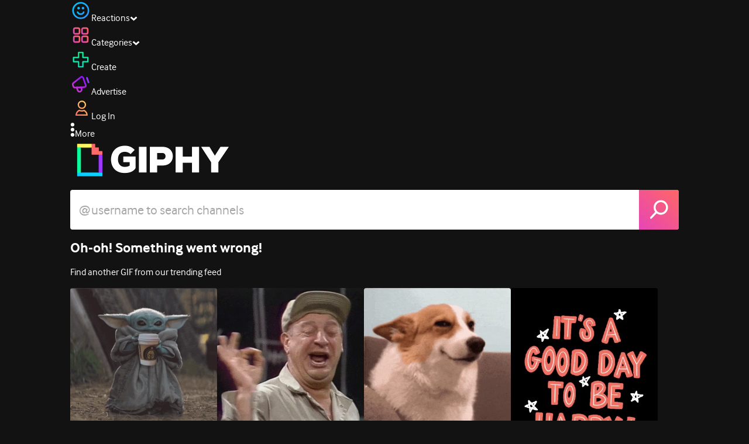

--- FILE ---
content_type: application/javascript
request_url: https://giphy.com/_next/static/chunks/app/layout-41e4d20c0ce924b9.js
body_size: 3328
content:
(self.webpackChunk_N_E=self.webpackChunk_N_E||[]).push([[3185],{31777:function(e,n,t){Promise.resolve().then(t.bind(t,26341)),Promise.resolve().then(t.bind(t,1919)),Promise.resolve().then(t.bind(t,48559)),Promise.resolve().then(t.t.bind(t,45874,23)),Promise.resolve().then(t.t.bind(t,26300,23)),Promise.resolve().then(t.t.bind(t,58389,23)),Promise.resolve().then(t.t.bind(t,91308,23))},26341:function(e,n,t){"use strict";t.d(n,{DatadogProvider:function(){return u}});var r,i,s=t(74101),o=t(2850);let a="dev",c=.8;{let e=window.location.hostname;"giphy.com"===e||/media[0-4]?\.giphy\.com/.test(e)?a="prod":"beta.giphy.com"===e?(a="beta",c=0):"dev.giphy.tech"===e&&(a="dev",c=0)}let l=!0;if("undefined"!=typeof navigator){let e=null!==(i=null===(r=navigator.userAgent)||void 0===r?void 0:r.toLowerCase())&&void 0!==i?i:"";(e.includes("bot")||e.includes("spider")||e.includes("crawl")||e.includes("naver")||e.includes("yeti"))&&(l=!1)}function u(){return null}l&&o.v.init({applicationId:"2e32d33c-02cc-4220-a02c-966ed22bc5e7",clientToken:"pub28375b7deaed5dfd464c0bf6a7992bf5",site:"datadoghq.com",service:"web-app-nextjs",env:a,version:s.publicRuntimeConfig.ddVersion,sessionSampleRate:c,sessionReplaySampleRate:.8,trackUserInteractions:!0,trackResources:!0,trackLongTasks:!0,traceSampleRate:.8,defaultPrivacyLevel:"mask-user-input",beforeSend:e=>{try{if("view"===e.type){let n=new URL(e.view.url);n.pathname.startsWith("/search/")?/stickers?$/.test(n.pathname)||/transparent(-gifs?)?$/.test(n.pathname)?e.view.name="/search/[term-stickers]":/clips$/.test(n.pathname)?e.view.name="/search/[term-clips]":/\/search\/\@[^-]+-.+/.test(n.pathname)?e.view.name="/search/@[channel]-[term]":e.view.name="/search/[term-gifs]":n.pathname.startsWith("/gifs/")?e.view.name="/gifs/[slug]":n.pathname.startsWith("/clips/")?e.view.name="/clips/[slug]":n.pathname.startsWith("/media/")?e.view.name="/media/[slug]":n.pathname.startsWith("/explore/")?/stickers?$/.test(n.pathname)||/transparent(-gifs?)?$/.test(n.pathname)?e.view.name="/explore/[term-stickers]":/clips$/.test(n.pathname)?e.view.name="/explore/[term-clips]":e.view.name="/explore/[term-gifs]":n.pathname.startsWith("/stickers/")?e.view.name="/stickers/[slug]":n.pathname.startsWith("/password/change/")?e.view.name="/password/change/[token]":n.pathname in["/404","/500","/artists","/edit/calendar","/edit/tags","/favorites","/join","/login","/password","/password/change","/trending-gifs"]||(/\/[^/]+\/clips$/.test(n.pathname)?e.view.name="/[channel]/clips":/\/[^/]+\/stories$/.test(n.pathname)?e.view.name="/[channel]/explore/[term]":/\/[^/]+\/search\/.+/.test(n.pathname)?e.view.name="/[channel]/search/[term]":/\/[^/]+\/tagged\/.+/.test(n.pathname)?e.view.name="/[channel]/tagged/[tag]":/\/[^/]+\/.+/.test(n.pathname)?e.view.name="/[channel]/[...subchannels]":e.view.name="/[channel]")}return!0}catch(e){return!1}}})},1919:function(e,n,t){"use strict";t.d(n,{C:function(){return c}});var r=t(27573),i=t(81695),s=t(27522),o=t(7653);let a="39588136",c={c1:"2",c2:a,options:{enableFirstPartyCookie:!0}};n.default=function(){let e=(0,i.usePathname)(),n=(0,o.useRef)(e);return(0,o.useEffect)(()=>{var t;n.current!==e&&(n.current="",(null===(t=window.COMSCORE)||void 0===t?void 0:t.beacon)&&(console.log("comscore beacon for ",e),window.COMSCORE.beacon(c),fetch("/comscore-page-view")))},[e]),(0,r.jsx)(r.Fragment,{children:(0,r.jsx)(s.default,{id:"comscore",strategy:"beforeInteractive",children:"\n                var _comscore = _comscore || []; _comscore.push(".concat(JSON.stringify(c),');\n                (function() {\n                    var s = document.createElement("script"), el = document.getElementsByTagName("script")[0]; s.async = true; s.src = "https://sb.scorecardresearch.com/cs/').concat(a,'/beacon.js";\n                    el.parentNode.insertBefore(s, el);\n                })();')})})}},74101:function(e,n,t){"use strict";t.d(n,{df:function(){return l},jW:function(){return u},publicRuntimeConfig:function(){return a},xj:function(){return c}});var r=t(2159),i=t(15463),s=t(68571);let o=s.env.NEXT_PHASE===i.PHASE_PRODUCTION_BUILD;s.env.GIPHY_HOST,s.env.GIPHY_DESKTOP_API_KEY,s.env.GIPHY_MOBILE_API_KEY,s.env.GIPHY_SECRETS_CONTAINER_BUILD_ENV,s.env.GIPHY_CONFIGMAP_CONTAINER_BUILD_ENV,s.env.GIPHY_DEFAULT_CLIENT_COUNTRY_CODE,s.env.GIPHY_WEB_LOG_LEVEL,s.env.GIPHY_KEVEL_ADS_ENABLED;let a={fourOhFourApiKey:"MRwXFtxAnaHo3EUMrSefHWmI0eYz5aGe",pingbackUrl:"https://pingback.giphy.com",apiUrl:"https://api.giphy.com/v1/",apiKey:"Gc7131jiJuvI7IdN0HZ1D7nh0ow5BU6g",mobileApiKey:"L8eXbxrbPETZxlvgXN9kIEzQ55Df04v0",taggerApiKey:"MviND4Ir2kESI",gtmContainerId:"GTM-P5GCKB",serviceGatewayUrl:"https://x.giphy.com/",storiesApiKey:"3eFQvabDx69SMoOemSPiYfh9FY0nzO9x",isPlaywright:"true"===s.env.NEXT_PUBLIC_IS_PLAYWRIGHT,ddVersion:"cp-1435-2-spin-web-71a27db774".substring(0,200)};(0,r.Rv)(a.apiUrl),["pingbackUrl","apiUrl","apiKey","mobileApiKey","fourOhFourApiKey","ddVersion"].forEach(e=>{!function(e,n,t){if(void 0===e){let e='"'.concat(n,'" is missing from the ').concat(t," env vars, check env.ts file for env variable name");throw console.error(e),Error(e)}}(a[e],e,"build")});let c=o?"":s.env.GIPHY_HOST?"".concat(s.env.GIPHY_PROTOCOL||"https://").concat(s.env.GIPHY_HOST):location.origin,l=o?"":s.env.GIPHY_PROTOCOL?"".concat(s.env.GIPHY_PROTOCOL).concat(s.env.GIPHY_HOST):s.env.GIPHY_HOST?"http://127.0.0.1":location.origin;a.apiUrl;let u="https://giphy.com"},48559:function(e,n,t){"use strict";var r=t(27573),i=t(27522),s=t(7653);let o="fullstory_enabled";n.default=function(e){let{samplePercent:n}=e;return(0,s.useEffect)(()=>{try{null===sessionStorage.getItem(o)&&(Math.random()<n/100?(window.sessionStorage.setItem(o,"true"),window.FS("start")):window.sessionStorage.setItem(o,"false"))}catch(e){console.error("Error initializing Fullstory:",e)}},[]),(0,r.jsx)(r.Fragment,{children:(0,r.jsx)(i.default,{id:"fullstory",strategy:"beforeInteractive",children:"\n                    try {\n                        window['_fs_host'] = 'fullstory.com';\n                        window['_fs_script'] = 'edge.fullstory.com/s/fs.js';\n                        window['_fs_org'] = 'o-22XNVQ-na1';\n                        window['_fs_namespace'] = 'FS';\n                        window['_fs_capture_on_startup'] = sessionStorage?.getItem('".concat(o,'\') === \'true\' || false;\n                        !function(m,n,e,t,l,o,g,y){var s,f,a=function(h){\n                        return!(h in m)||(m.console&&m.console.log&&m.console.log(\'FullStory namespace conflict. Please set window["_fs_namespace"].\'),!1)}(e)\n                        ;function p(b){var h,d=[];function j(){h&&(d.forEach((function(b){var d;try{d=b[h[0]]&&b[h[0]](h[1])}catch(h){return void(b[3]&&b[3](h))}\n                        d&&d.then?d.then(b[2],b[3]):b[2]&&b[2](d)})),d.length=0)}function r(b){return function(d){h||(h=[b,d],j())}}return b(r(0),r(1)),{\n                        then:function(b,h){return p((function(r,i){d.push([b,h,r,i]),j()}))}}}a&&(g=m[e]=function(){var b=function(b,d,j,r){function i(i,c){\n                        h(b,d,j,i,c,r)}r=r||2;var c,u=/Async$/;return u.test(b)?(b=b.replace(u,""),"function"==typeof Promise?new Promise(i):p(i)):h(b,d,j,c,c,r)}\n                        ;function h(h,d,j,r,i,c){return b._api?b._api(h,d,j,r,i,c):(b.q&&b.q.push([h,d,j,r,i,c]),null)}return b.q=[],b}(),y=function(b){function h(h){\n                        "function"==typeof h[4]&&h[4](new Error(b))}var d=g.q;if(d){for(var j=0;j<d.length;j++)h(d[j]);d.length=0,d.push=h}},function(){\n                        (o=n.createElement(t)).async=!0,o.crossOrigin="anonymous",o.src="https://"+l,o.onerror=function(){y("Error loading "+l)}\n                        ;var b=n.getElementsByTagName(t)[0];b&&b.parentNode?b.parentNode.insertBefore(o,b):n.head.appendChild(o)}(),function(){function b(){}\n                        function h(b,h,d){g(b,h,d,1)}function d(b,d,j){h("setProperties",{type:b,properties:d},j)}function j(b,h){d("user",b,h)}function r(b,h,d){j({\n                        uid:b},d),h&&j(h,d)}g.identify=r,g.setUserVars=j,g.identifyAccount=b,g.clearUserCookie=b,g.setVars=d,g.event=function(b,d,j){h("trackEvent",{\n                        name:b,properties:d},j)},g.anonymize=function(){r(!1)},g.shutdown=function(){h("shutdown")},g.restart=function(){h("restart")},\n                        g.log=function(b,d){h("log",{level:b,msg:d})},g.consent=function(b){h("setIdentity",{consent:!arguments.length||b})}}(),s="fetch",\n                        f="XMLHttpRequest",g._w={},g._w[f]=m[f],g._w[s]=m[s],m[s]&&(m[s]=function(){return g._w[s].apply(this,arguments)}),g._v="2.0.0")\n                        }(window,document,window._fs_namespace,"script",window._fs_script);\n                    } catch (e) {\n                        console.error(\'Error initializing Fullstory Script:\', e);\n                    }\n\n                ')})})}},91308:function(){}},function(e){e.O(0,[1307,3108,4532,4008,9968,7522,4462,1293,1528,1744],function(){return e(e.s=31777)}),_N_E=e.O()}]);
//# sourceMappingURL=layout-41e4d20c0ce924b9.js.map